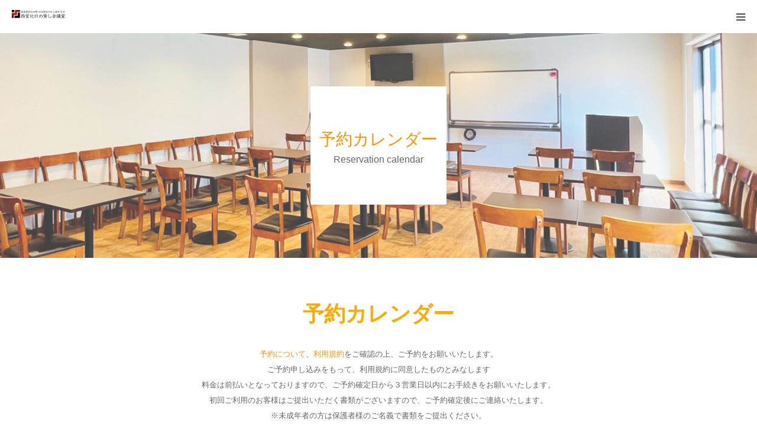

--- FILE ---
content_type: text/html; charset=UTF-8
request_url: https://kashikaigishitsu.biz/yoyaku_calendar/
body_size: 13300
content:
<!DOCTYPE html>
<html class="pc" lang="ja">
<head>
<meta charset="UTF-8">
<!--[if IE]><meta http-equiv="X-UA-Compatible" content="IE=edge"><![endif]-->
<meta name="viewport" content="width=device-width">
<meta name="format-detection" content="telephone=no">
<title>予約カレンダー | 西宮北口駅徒歩4分の格安貸し会議室 | 1523円〜 / 1時間　</title>
<meta name="description" content=" プロジェクターなど備品も無料。駐車場あり。セミナーだけでなく、商談や打ち合わせ利用にも最適な西宮市の最安貸し会議室。軽飲食物の持ち込み可能。早朝・深夜利用ができる多目的レンタルスペース。荷物受け取り代行も可能な住所貸しOKのバーチャルオフィスとしても幅広い目的に対応します。">
<link rel="pingback" href="https://kashikaigishitsu.biz/xmlrpc.php">
<link rel="shortcut icon" href="https://kashikaigishitsu.biz/wp-content/uploads/fab.png">
<meta name='robots' content='max-image-preview:large' />
	<style>img:is([sizes="auto" i], [sizes^="auto," i]) { contain-intrinsic-size: 3000px 1500px }</style>
	<link rel='dns-prefetch' href='//use.fontawesome.com' />
<link rel="alternate" type="application/rss+xml" title="西宮北口駅徒歩4分の格安貸し会議室 | 1523円〜 / 1時間　 &raquo; フィード" href="https://kashikaigishitsu.biz/feed/" />
<link rel="alternate" type="application/rss+xml" title="西宮北口駅徒歩4分の格安貸し会議室 | 1523円〜 / 1時間　 &raquo; コメントフィード" href="https://kashikaigishitsu.biz/comments/feed/" />
<script type="text/javascript">
/* <![CDATA[ */
window._wpemojiSettings = {"baseUrl":"https:\/\/s.w.org\/images\/core\/emoji\/15.0.3\/72x72\/","ext":".png","svgUrl":"https:\/\/s.w.org\/images\/core\/emoji\/15.0.3\/svg\/","svgExt":".svg","source":{"concatemoji":"https:\/\/kashikaigishitsu.biz\/wp-includes\/js\/wp-emoji-release.min.js?ver=6.7.4"}};
/*! This file is auto-generated */
!function(i,n){var o,s,e;function c(e){try{var t={supportTests:e,timestamp:(new Date).valueOf()};sessionStorage.setItem(o,JSON.stringify(t))}catch(e){}}function p(e,t,n){e.clearRect(0,0,e.canvas.width,e.canvas.height),e.fillText(t,0,0);var t=new Uint32Array(e.getImageData(0,0,e.canvas.width,e.canvas.height).data),r=(e.clearRect(0,0,e.canvas.width,e.canvas.height),e.fillText(n,0,0),new Uint32Array(e.getImageData(0,0,e.canvas.width,e.canvas.height).data));return t.every(function(e,t){return e===r[t]})}function u(e,t,n){switch(t){case"flag":return n(e,"\ud83c\udff3\ufe0f\u200d\u26a7\ufe0f","\ud83c\udff3\ufe0f\u200b\u26a7\ufe0f")?!1:!n(e,"\ud83c\uddfa\ud83c\uddf3","\ud83c\uddfa\u200b\ud83c\uddf3")&&!n(e,"\ud83c\udff4\udb40\udc67\udb40\udc62\udb40\udc65\udb40\udc6e\udb40\udc67\udb40\udc7f","\ud83c\udff4\u200b\udb40\udc67\u200b\udb40\udc62\u200b\udb40\udc65\u200b\udb40\udc6e\u200b\udb40\udc67\u200b\udb40\udc7f");case"emoji":return!n(e,"\ud83d\udc26\u200d\u2b1b","\ud83d\udc26\u200b\u2b1b")}return!1}function f(e,t,n){var r="undefined"!=typeof WorkerGlobalScope&&self instanceof WorkerGlobalScope?new OffscreenCanvas(300,150):i.createElement("canvas"),a=r.getContext("2d",{willReadFrequently:!0}),o=(a.textBaseline="top",a.font="600 32px Arial",{});return e.forEach(function(e){o[e]=t(a,e,n)}),o}function t(e){var t=i.createElement("script");t.src=e,t.defer=!0,i.head.appendChild(t)}"undefined"!=typeof Promise&&(o="wpEmojiSettingsSupports",s=["flag","emoji"],n.supports={everything:!0,everythingExceptFlag:!0},e=new Promise(function(e){i.addEventListener("DOMContentLoaded",e,{once:!0})}),new Promise(function(t){var n=function(){try{var e=JSON.parse(sessionStorage.getItem(o));if("object"==typeof e&&"number"==typeof e.timestamp&&(new Date).valueOf()<e.timestamp+604800&&"object"==typeof e.supportTests)return e.supportTests}catch(e){}return null}();if(!n){if("undefined"!=typeof Worker&&"undefined"!=typeof OffscreenCanvas&&"undefined"!=typeof URL&&URL.createObjectURL&&"undefined"!=typeof Blob)try{var e="postMessage("+f.toString()+"("+[JSON.stringify(s),u.toString(),p.toString()].join(",")+"));",r=new Blob([e],{type:"text/javascript"}),a=new Worker(URL.createObjectURL(r),{name:"wpTestEmojiSupports"});return void(a.onmessage=function(e){c(n=e.data),a.terminate(),t(n)})}catch(e){}c(n=f(s,u,p))}t(n)}).then(function(e){for(var t in e)n.supports[t]=e[t],n.supports.everything=n.supports.everything&&n.supports[t],"flag"!==t&&(n.supports.everythingExceptFlag=n.supports.everythingExceptFlag&&n.supports[t]);n.supports.everythingExceptFlag=n.supports.everythingExceptFlag&&!n.supports.flag,n.DOMReady=!1,n.readyCallback=function(){n.DOMReady=!0}}).then(function(){return e}).then(function(){var e;n.supports.everything||(n.readyCallback(),(e=n.source||{}).concatemoji?t(e.concatemoji):e.wpemoji&&e.twemoji&&(t(e.twemoji),t(e.wpemoji)))}))}((window,document),window._wpemojiSettings);
/* ]]> */
</script>
<link rel='stylesheet' id='style-css' href='https://kashikaigishitsu.biz/wp-content/themes/birth_tcd057/style.css?ver=1.14' type='text/css' media='all' />
<style id='wp-emoji-styles-inline-css' type='text/css'>

	img.wp-smiley, img.emoji {
		display: inline !important;
		border: none !important;
		box-shadow: none !important;
		height: 1em !important;
		width: 1em !important;
		margin: 0 0.07em !important;
		vertical-align: -0.1em !important;
		background: none !important;
		padding: 0 !important;
	}
</style>
<link rel='stylesheet' id='wp-block-library-css' href='https://kashikaigishitsu.biz/wp-includes/css/dist/block-library/style.min.css?ver=6.7.4' type='text/css' media='all' />
<style id='classic-theme-styles-inline-css' type='text/css'>
/*! This file is auto-generated */
.wp-block-button__link{color:#fff;background-color:#32373c;border-radius:9999px;box-shadow:none;text-decoration:none;padding:calc(.667em + 2px) calc(1.333em + 2px);font-size:1.125em}.wp-block-file__button{background:#32373c;color:#fff;text-decoration:none}
</style>
<style id='global-styles-inline-css' type='text/css'>
:root{--wp--preset--aspect-ratio--square: 1;--wp--preset--aspect-ratio--4-3: 4/3;--wp--preset--aspect-ratio--3-4: 3/4;--wp--preset--aspect-ratio--3-2: 3/2;--wp--preset--aspect-ratio--2-3: 2/3;--wp--preset--aspect-ratio--16-9: 16/9;--wp--preset--aspect-ratio--9-16: 9/16;--wp--preset--color--black: #000000;--wp--preset--color--cyan-bluish-gray: #abb8c3;--wp--preset--color--white: #ffffff;--wp--preset--color--pale-pink: #f78da7;--wp--preset--color--vivid-red: #cf2e2e;--wp--preset--color--luminous-vivid-orange: #ff6900;--wp--preset--color--luminous-vivid-amber: #fcb900;--wp--preset--color--light-green-cyan: #7bdcb5;--wp--preset--color--vivid-green-cyan: #00d084;--wp--preset--color--pale-cyan-blue: #8ed1fc;--wp--preset--color--vivid-cyan-blue: #0693e3;--wp--preset--color--vivid-purple: #9b51e0;--wp--preset--gradient--vivid-cyan-blue-to-vivid-purple: linear-gradient(135deg,rgba(6,147,227,1) 0%,rgb(155,81,224) 100%);--wp--preset--gradient--light-green-cyan-to-vivid-green-cyan: linear-gradient(135deg,rgb(122,220,180) 0%,rgb(0,208,130) 100%);--wp--preset--gradient--luminous-vivid-amber-to-luminous-vivid-orange: linear-gradient(135deg,rgba(252,185,0,1) 0%,rgba(255,105,0,1) 100%);--wp--preset--gradient--luminous-vivid-orange-to-vivid-red: linear-gradient(135deg,rgba(255,105,0,1) 0%,rgb(207,46,46) 100%);--wp--preset--gradient--very-light-gray-to-cyan-bluish-gray: linear-gradient(135deg,rgb(238,238,238) 0%,rgb(169,184,195) 100%);--wp--preset--gradient--cool-to-warm-spectrum: linear-gradient(135deg,rgb(74,234,220) 0%,rgb(151,120,209) 20%,rgb(207,42,186) 40%,rgb(238,44,130) 60%,rgb(251,105,98) 80%,rgb(254,248,76) 100%);--wp--preset--gradient--blush-light-purple: linear-gradient(135deg,rgb(255,206,236) 0%,rgb(152,150,240) 100%);--wp--preset--gradient--blush-bordeaux: linear-gradient(135deg,rgb(254,205,165) 0%,rgb(254,45,45) 50%,rgb(107,0,62) 100%);--wp--preset--gradient--luminous-dusk: linear-gradient(135deg,rgb(255,203,112) 0%,rgb(199,81,192) 50%,rgb(65,88,208) 100%);--wp--preset--gradient--pale-ocean: linear-gradient(135deg,rgb(255,245,203) 0%,rgb(182,227,212) 50%,rgb(51,167,181) 100%);--wp--preset--gradient--electric-grass: linear-gradient(135deg,rgb(202,248,128) 0%,rgb(113,206,126) 100%);--wp--preset--gradient--midnight: linear-gradient(135deg,rgb(2,3,129) 0%,rgb(40,116,252) 100%);--wp--preset--font-size--small: 13px;--wp--preset--font-size--medium: 20px;--wp--preset--font-size--large: 36px;--wp--preset--font-size--x-large: 42px;--wp--preset--spacing--20: 0.44rem;--wp--preset--spacing--30: 0.67rem;--wp--preset--spacing--40: 1rem;--wp--preset--spacing--50: 1.5rem;--wp--preset--spacing--60: 2.25rem;--wp--preset--spacing--70: 3.38rem;--wp--preset--spacing--80: 5.06rem;--wp--preset--shadow--natural: 6px 6px 9px rgba(0, 0, 0, 0.2);--wp--preset--shadow--deep: 12px 12px 50px rgba(0, 0, 0, 0.4);--wp--preset--shadow--sharp: 6px 6px 0px rgba(0, 0, 0, 0.2);--wp--preset--shadow--outlined: 6px 6px 0px -3px rgba(255, 255, 255, 1), 6px 6px rgba(0, 0, 0, 1);--wp--preset--shadow--crisp: 6px 6px 0px rgba(0, 0, 0, 1);}:where(.is-layout-flex){gap: 0.5em;}:where(.is-layout-grid){gap: 0.5em;}body .is-layout-flex{display: flex;}.is-layout-flex{flex-wrap: wrap;align-items: center;}.is-layout-flex > :is(*, div){margin: 0;}body .is-layout-grid{display: grid;}.is-layout-grid > :is(*, div){margin: 0;}:where(.wp-block-columns.is-layout-flex){gap: 2em;}:where(.wp-block-columns.is-layout-grid){gap: 2em;}:where(.wp-block-post-template.is-layout-flex){gap: 1.25em;}:where(.wp-block-post-template.is-layout-grid){gap: 1.25em;}.has-black-color{color: var(--wp--preset--color--black) !important;}.has-cyan-bluish-gray-color{color: var(--wp--preset--color--cyan-bluish-gray) !important;}.has-white-color{color: var(--wp--preset--color--white) !important;}.has-pale-pink-color{color: var(--wp--preset--color--pale-pink) !important;}.has-vivid-red-color{color: var(--wp--preset--color--vivid-red) !important;}.has-luminous-vivid-orange-color{color: var(--wp--preset--color--luminous-vivid-orange) !important;}.has-luminous-vivid-amber-color{color: var(--wp--preset--color--luminous-vivid-amber) !important;}.has-light-green-cyan-color{color: var(--wp--preset--color--light-green-cyan) !important;}.has-vivid-green-cyan-color{color: var(--wp--preset--color--vivid-green-cyan) !important;}.has-pale-cyan-blue-color{color: var(--wp--preset--color--pale-cyan-blue) !important;}.has-vivid-cyan-blue-color{color: var(--wp--preset--color--vivid-cyan-blue) !important;}.has-vivid-purple-color{color: var(--wp--preset--color--vivid-purple) !important;}.has-black-background-color{background-color: var(--wp--preset--color--black) !important;}.has-cyan-bluish-gray-background-color{background-color: var(--wp--preset--color--cyan-bluish-gray) !important;}.has-white-background-color{background-color: var(--wp--preset--color--white) !important;}.has-pale-pink-background-color{background-color: var(--wp--preset--color--pale-pink) !important;}.has-vivid-red-background-color{background-color: var(--wp--preset--color--vivid-red) !important;}.has-luminous-vivid-orange-background-color{background-color: var(--wp--preset--color--luminous-vivid-orange) !important;}.has-luminous-vivid-amber-background-color{background-color: var(--wp--preset--color--luminous-vivid-amber) !important;}.has-light-green-cyan-background-color{background-color: var(--wp--preset--color--light-green-cyan) !important;}.has-vivid-green-cyan-background-color{background-color: var(--wp--preset--color--vivid-green-cyan) !important;}.has-pale-cyan-blue-background-color{background-color: var(--wp--preset--color--pale-cyan-blue) !important;}.has-vivid-cyan-blue-background-color{background-color: var(--wp--preset--color--vivid-cyan-blue) !important;}.has-vivid-purple-background-color{background-color: var(--wp--preset--color--vivid-purple) !important;}.has-black-border-color{border-color: var(--wp--preset--color--black) !important;}.has-cyan-bluish-gray-border-color{border-color: var(--wp--preset--color--cyan-bluish-gray) !important;}.has-white-border-color{border-color: var(--wp--preset--color--white) !important;}.has-pale-pink-border-color{border-color: var(--wp--preset--color--pale-pink) !important;}.has-vivid-red-border-color{border-color: var(--wp--preset--color--vivid-red) !important;}.has-luminous-vivid-orange-border-color{border-color: var(--wp--preset--color--luminous-vivid-orange) !important;}.has-luminous-vivid-amber-border-color{border-color: var(--wp--preset--color--luminous-vivid-amber) !important;}.has-light-green-cyan-border-color{border-color: var(--wp--preset--color--light-green-cyan) !important;}.has-vivid-green-cyan-border-color{border-color: var(--wp--preset--color--vivid-green-cyan) !important;}.has-pale-cyan-blue-border-color{border-color: var(--wp--preset--color--pale-cyan-blue) !important;}.has-vivid-cyan-blue-border-color{border-color: var(--wp--preset--color--vivid-cyan-blue) !important;}.has-vivid-purple-border-color{border-color: var(--wp--preset--color--vivid-purple) !important;}.has-vivid-cyan-blue-to-vivid-purple-gradient-background{background: var(--wp--preset--gradient--vivid-cyan-blue-to-vivid-purple) !important;}.has-light-green-cyan-to-vivid-green-cyan-gradient-background{background: var(--wp--preset--gradient--light-green-cyan-to-vivid-green-cyan) !important;}.has-luminous-vivid-amber-to-luminous-vivid-orange-gradient-background{background: var(--wp--preset--gradient--luminous-vivid-amber-to-luminous-vivid-orange) !important;}.has-luminous-vivid-orange-to-vivid-red-gradient-background{background: var(--wp--preset--gradient--luminous-vivid-orange-to-vivid-red) !important;}.has-very-light-gray-to-cyan-bluish-gray-gradient-background{background: var(--wp--preset--gradient--very-light-gray-to-cyan-bluish-gray) !important;}.has-cool-to-warm-spectrum-gradient-background{background: var(--wp--preset--gradient--cool-to-warm-spectrum) !important;}.has-blush-light-purple-gradient-background{background: var(--wp--preset--gradient--blush-light-purple) !important;}.has-blush-bordeaux-gradient-background{background: var(--wp--preset--gradient--blush-bordeaux) !important;}.has-luminous-dusk-gradient-background{background: var(--wp--preset--gradient--luminous-dusk) !important;}.has-pale-ocean-gradient-background{background: var(--wp--preset--gradient--pale-ocean) !important;}.has-electric-grass-gradient-background{background: var(--wp--preset--gradient--electric-grass) !important;}.has-midnight-gradient-background{background: var(--wp--preset--gradient--midnight) !important;}.has-small-font-size{font-size: var(--wp--preset--font-size--small) !important;}.has-medium-font-size{font-size: var(--wp--preset--font-size--medium) !important;}.has-large-font-size{font-size: var(--wp--preset--font-size--large) !important;}.has-x-large-font-size{font-size: var(--wp--preset--font-size--x-large) !important;}
:where(.wp-block-post-template.is-layout-flex){gap: 1.25em;}:where(.wp-block-post-template.is-layout-grid){gap: 1.25em;}
:where(.wp-block-columns.is-layout-flex){gap: 2em;}:where(.wp-block-columns.is-layout-grid){gap: 2em;}
:root :where(.wp-block-pullquote){font-size: 1.5em;line-height: 1.6;}
</style>
<link rel='stylesheet' id='contact-form-7-css' href='https://kashikaigishitsu.biz/wp-content/plugins/contact-form-7/includes/css/styles.css?ver=6.0.3' type='text/css' media='all' />
<link rel='stylesheet' id='wpvrfontawesome-css' href='https://use.fontawesome.com/releases/v6.5.1/css/all.css?ver=8.5.15' type='text/css' media='all' />
<link rel='stylesheet' id='panellium-css-css' href='https://kashikaigishitsu.biz/wp-content/plugins/wpvr/public/lib/pannellum/src/css/pannellum.css?ver=1' type='text/css' media='all' />
<link rel='stylesheet' id='videojs-css-css' href='https://kashikaigishitsu.biz/wp-content/plugins/wpvr/public/lib/pannellum/src/css/video-js.css?ver=1' type='text/css' media='all' />
<link rel='stylesheet' id='videojs-vr-css-css' href='https://kashikaigishitsu.biz/wp-content/plugins/wpvr/public/lib/videojs-vr/videojs-vr.css?ver=1' type='text/css' media='all' />
<link rel='stylesheet' id='owl-css-css' href='https://kashikaigishitsu.biz/wp-content/plugins/wpvr/public/css/owl.carousel.css?ver=8.5.15' type='text/css' media='all' />
<link rel='stylesheet' id='wpvr-css' href='https://kashikaigishitsu.biz/wp-content/plugins/wpvr/public/css/wpvr-public.css?ver=8.5.15' type='text/css' media='all' />
<link rel='stylesheet' id='mts_simple_booking_front-css' href='https://kashikaigishitsu.biz/wp-content/plugins/mts-simple-booking/css/mtssb-front.css?ver=6.7.4' type='text/css' media='all' />
<script type="text/javascript" src="https://kashikaigishitsu.biz/wp-includes/js/jquery/jquery.min.js?ver=3.7.1" id="jquery-core-js"></script>
<script type="text/javascript" src="https://kashikaigishitsu.biz/wp-includes/js/jquery/jquery-migrate.min.js?ver=3.4.1" id="jquery-migrate-js"></script>
<script type="text/javascript" src="https://kashikaigishitsu.biz/wp-content/plugins/wpvr/public/lib/pannellum/src/js/pannellum.js?ver=1" id="panellium-js-js"></script>
<script type="text/javascript" src="https://kashikaigishitsu.biz/wp-content/plugins/wpvr/public/lib/pannellum/src/js/libpannellum.js?ver=1" id="panelliumlib-js-js"></script>
<script type="text/javascript" src="https://kashikaigishitsu.biz/wp-content/plugins/wpvr/public/js/video.js?ver=1" id="videojs-js-js"></script>
<script type="text/javascript" src="https://kashikaigishitsu.biz/wp-content/plugins/wpvr/public/lib/videojs-vr/videojs-vr.js?ver=1" id="videojsvr-js-js"></script>
<script type="text/javascript" src="https://kashikaigishitsu.biz/wp-content/plugins/wpvr/public/lib/pannellum/src/js/videojs-pannellum-plugin.js?ver=1" id="panelliumvid-js-js"></script>
<script type="text/javascript" src="https://kashikaigishitsu.biz/wp-content/plugins/wpvr/public/js/owl.carousel.js?ver=6.7.4" id="owl-js-js"></script>
<script type="text/javascript" src="https://kashikaigishitsu.biz/wp-content/plugins/wpvr/public/js/jquery.cookie.js?ver=1" id="jquery_cookie-js"></script>
<link rel="https://api.w.org/" href="https://kashikaigishitsu.biz/wp-json/" /><link rel="alternate" title="JSON" type="application/json" href="https://kashikaigishitsu.biz/wp-json/wp/v2/pages/111" /><link rel="canonical" href="https://kashikaigishitsu.biz/yoyaku_calendar/" />
<link rel='shortlink' href='https://kashikaigishitsu.biz/?p=111' />
<link rel="alternate" title="oEmbed (JSON)" type="application/json+oembed" href="https://kashikaigishitsu.biz/wp-json/oembed/1.0/embed?url=https%3A%2F%2Fkashikaigishitsu.biz%2Fyoyaku_calendar%2F" />
<link rel="alternate" title="oEmbed (XML)" type="text/xml+oembed" href="https://kashikaigishitsu.biz/wp-json/oembed/1.0/embed?url=https%3A%2F%2Fkashikaigishitsu.biz%2Fyoyaku_calendar%2F&#038;format=xml" />

<link rel="stylesheet" href="https://kashikaigishitsu.biz/wp-content/themes/birth_tcd057/css/design-plus.css?ver=1.14">
<link rel="stylesheet" href="https://kashikaigishitsu.biz/wp-content/themes/birth_tcd057/css/sns-botton.css?ver=1.14">
<link rel="stylesheet" media="screen and (max-width:1280px)" href="https://kashikaigishitsu.biz/wp-content/themes/birth_tcd057/css/responsive.css?ver=1.14">
<link rel="stylesheet" media="screen and (max-width:1280px)" href="https://kashikaigishitsu.biz/wp-content/themes/birth_tcd057/css/footer-bar.css?ver=1.14">

<script src="https://kashikaigishitsu.biz/wp-content/themes/birth_tcd057/js/jquery.easing.1.4.js?ver=1.14"></script>
<script src="https://kashikaigishitsu.biz/wp-content/themes/birth_tcd057/js/jscript.js?ver=1.14"></script>
<script src="https://kashikaigishitsu.biz/wp-content/themes/birth_tcd057/js/comment.js?ver=1.14"></script>


<style type="text/css">

body, input, textarea { font-family: Arial, "Hiragino Kaku Gothic ProN", "ヒラギノ角ゴ ProN W3", "メイリオ", Meiryo, sans-serif; }

.rich_font, .p-vertical { font-family: "Times New Roman" , "游明朝" , "Yu Mincho" , "游明朝体" , "YuMincho" , "ヒラギノ明朝 Pro W3" , "Hiragino Mincho Pro" , "HiraMinProN-W3" , "HGS明朝E" , "ＭＳ Ｐ明朝" , "MS PMincho" , serif; font-weight:500; }

#footer_tel .number { font-family: "Times New Roman" , "游明朝" , "Yu Mincho" , "游明朝体" , "YuMincho" , "ヒラギノ明朝 Pro W3" , "Hiragino Mincho Pro" , "HiraMinProN-W3" , "HGS明朝E" , "ＭＳ Ｐ明朝" , "MS PMincho" , serif; font-weight:500; }


#header_image_for_404 .headline { font-family: "Times New Roman" , "游明朝" , "Yu Mincho" , "游明朝体" , "YuMincho" , "ヒラギノ明朝 Pro W3" , "Hiragino Mincho Pro" , "HiraMinProN-W3" , "HGS明朝E" , "ＭＳ Ｐ明朝" , "MS PMincho" , serif; font-weight:500; }




#post_title { font-size:32px; color:#000000; }
.post_content { font-size:14px; color:#666666; }
.single-news #post_title { font-size:32px; color:#000000; }
.single-news .post_content { font-size:14px; color:#666666; }

.mobile #post_title { font-size:18px; }
.mobile .post_content { font-size:13px; }
.mobile .single-news #post_title { font-size:18px; }
.mobile .single-news .post_content { font-size:13px; }

body.page .post_content { font-size:14px; color:#666666; }
#page_title { font-size:28px; color:#000000; }
#page_title span { font-size:16px; color:#666666; }

.mobile body.page .post_content { font-size:13px; }
.mobile #page_title { font-size:18px; }
.mobile #page_title span { font-size:14px; }

.c-pw__btn { background: #ffb24d; }
.post_content a, .post_content a:hover, .custom-html-widget a, .custom-html-widget a:hover { color: #ff9200; }






.page #page_header .title { font-size:28px; }
.page #page_header .sub_title { font-size:16px; }
@media screen and (max-width:700px) {
  .page #page_header .title { font-size:18px; }
  .page #page_header .sub_title { font-size:14px; }
}

#related_post .image img, .styled_post_list1 .image img, .styled_post_list2 .image img, .widget_tab_post_list .image img, #blog_list .image img, #news_archive_list .image img,
  #index_blog_list .image img, #index_3box .image img, #index_news_list .image img, #archive_news_list .image img, #footer_content .image img
{
  width:100%; height:auto;
  -webkit-transition: transform  0.75s ease; -moz-transition: transform  0.75s ease; transition: transform  0.75s ease;
}
#related_post .image:hover img, .styled_post_list1 .image:hover img, .styled_post_list2 .image:hover img, .widget_tab_post_list .image:hover img, #blog_list .image:hover img, #news_archive_list .image:hover img,
  #index_blog_list .image:hover img, #index_3box .image:hover img, #index_news_list .image:hover img, #archive_news_list .image:hover img, #footer_content .image:hover img
{
  -webkit-transform: scale(1.2);
  -moz-transform: scale(1.2);
  -ms-transform: scale(1.2);
  -o-transform: scale(1.2);
  transform: scale(1.2);
}


#course_list #course3 .headline { background-color:#84c35a; }
#course_list #course3 .title { color:#84c35a; }
#course_list #course6 .headline { background-color:#1f8bc1; }
#course_list #course6 .title { color:#1f8bc1; }
#course_list #course7 .headline { background-color:#f5a2a8; }
#course_list #course7 .title { color:#f5a2a8; }
#course_list #course9 .headline { background-color:#fd5547; }
#course_list #course9 .title { color:#fd5547; }

body, a, #index_course_list a:hover, #previous_next_post a:hover, #course_list li a:hover
  { color: #666666; }

#page_header .headline, .side_widget .styled_post_list1 .title:hover, .page_post_list .meta a:hover, .page_post_list .headline,
  .slider_main .caption .title a:hover, #comment_header ul li a:hover, #header_text .logo a:hover, #bread_crumb li.home a:hover:before, #post_title_area .meta li a:hover
    { color: #ffb24d; }

.pc #global_menu ul ul a, .design_button a, #index_3box .title a, .next_page_link a:hover, #archive_post_list_tab ol li:hover, .collapse_category_list li a:hover .count, .slick-arrow:hover, .pb_spec_table_button a:hover,
  #wp-calendar td a:hover, #wp-calendar #prev a:hover, #wp-calendar #next a:hover, #related_post .headline, .side_headline, #single_news_list .headline, .mobile #global_menu li a:hover, #mobile_menu .close_button:hover,
    #post_pagination p, .page_navi span.current, .tcd_user_profile_widget .button a:hover, #return_top_mobile a:hover, #p_readmore .button, #bread_crumb
      { background-color: #ffb24d !important; }

#archive_post_list_tab ol li:hover, #comment_header ul li a:hover, #comment_header ul li.comment_switch_active a, #comment_header #comment_closed p, #post_pagination p, .page_navi span.current
  { border-color: #ffb24d; }

.collapse_category_list li a:before
  { border-color: transparent transparent transparent #ffb24d; }

.slider_nav .swiper-slide-active, .slider_nav .swiper-slide:hover
  { box-shadow:inset 0 0 0 5px #ffb24d; }

a:hover, .pc #global_menu a:hover, .pc #global_menu > ul > li.active > a, .pc #global_menu > ul > li.current-menu-item > a, #bread_crumb li.home a:hover:after, #bread_crumb li a:hover, #post_meta_top a:hover, #index_blog_list li.category a:hover, #footer_tel .number,
  #single_news_list .link:hover, #single_news_list .link:hover:before, #archive_faq_list .question:hover, #archive_faq_list .question.active, #archive_faq_list .question:hover:before, #archive_faq_list .question.active:before, #archive_header_no_image .title
    { color: #ff9200; }


.pc #global_menu ul ul a:hover, .design_button a:hover, #index_3box .title a:hover, #return_top a:hover, #post_pagination a:hover, .page_navi a:hover, #slide_menu a span.count, .tcdw_custom_drop_menu a:hover, #p_readmore .button:hover, #previous_next_page a:hover, #mobile_menu,
  #course_next_prev_link a:hover, .tcd_category_list li a:hover .count, #submit_comment:hover, #comment_header ul li a:hover, .widget_tab_post_list_button a:hover, #searchform .submit_button:hover, .mobile #menu_button:hover,.widget_tag_cloud .tagcloud a:hover
    { background-color: #ff9200 !important; }

#post_pagination a:hover, .page_navi a:hover, .tcdw_custom_drop_menu a:hover, #comment_textarea textarea:focus, #guest_info input:focus, .widget_tab_post_list_button a:hover
  { border-color: #ff9200 !important; }

.post_content a { color: #ff9200; }

.color_font { color: #ffaa00; }


#copyright { background-color: #ff9200; color: #FFFFFF; }

#schedule_table thead { background:#fafafa; }
#schedule_table .color { background:#eff5f6; }
#archive_faq_list .answer { background:#f6f9f9; }

#page_header .square_headline { background: #ffffff; }
#page_header .square_headline .title { color: #ff9200; }
#page_header .square_headline .sub_title { color: #666666; }

#comment_header ul li.comment_switch_active a, #comment_header #comment_closed p { background-color: #ffb24d !important; }
#comment_header ul li.comment_switch_active a:after, #comment_header #comment_closed p:after { border-color:#ffb24d transparent transparent transparent; }

.no_header_content { background:rgba(255,178,77,0.8); }



/* フォーム画面のスマホ表示 */
@media (max-width: 480px) {

    #booking_client-fieldset table th,
    #booking-reservation-fieldset table th,
    #booking-option-fieldset table th,
    #booking-message-fieldset table th,
    #booking-confirm-fieldset table th {
        display: block;
        float: none;
        width: 93%;
        text-align: center;
        overflow: auto;
    }

    #booking_client-fieldset table td,
    #booking-reservation-fieldset table td,
    #booking-option-fieldset table td,
    #booking-message-fieldset table td,
    #booking-confirm-fieldset table td {
        display: block;
        float: none;
        text-align: center;
        overflow: auto;
        text-align: left;
        width: 90%;
        padding: 2px 5px;
        border: solid 1px #ccc;
    }
    #booking-option-fieldset table td label { display: block; margin: 1px; width: 100%; }
    .monthly-calendar table { width: 100%; }
    .post_content td, .post_content th { padding: 10px 0; }
}

/* お客様事例のページ表示 */
#single_course #curse_main_content { padding: 0px 60px 80px; }

/* 共同セミナーを募集している専門家の表示サイズ */
#index_blog_list { height: 382px; }
#index_blog_list .item,
#blog_list .item { height: 380px; }
@media (max-width: 480px) { 
  #index_blog_list { height: 282px; }
  #index_blog_list .item { height: 280px; }
  #blog_list .item { height: auto; }
}

/*トップページ　フリースペース１の余白*/
#index_free_space1{padding-top:50px;}
#index_free_space1 p{margin-bottom:0;}

/*-------------------------
 * スマホ・PCの限定表示について
-------------------------*/
/*画像をPCのみで表示させる場合(=スマホでは非表示にする場合)のCSS*/	
@media screen and (max-width: 767px) {
 p.pc_only { display:none;} 
}
/*画像をスマホのみで表示させる場合(=PCでは非表示にする場合)のCSS*/			
@media screen and (min-width: 767px) {
 p.sp_only { display:none; } 
}

/*ポップアップ*/
.osirase_box{color:#222;padding:20px 0px 40px;}
.osirase_box p{margin-bottom:20px;text-align:center;}
.osirase_box .osirase_tit{font-size:40px;font-weight:bold;margin-bottom:0px;}
.osirase_box .osirase_waku{border:#F00 1px solid;color:#F00;width:60%;margin:auto;line-height:2;font-weight:bold;}
.osirase_box .osirase_aka{font-size:26px;font-weight:bold;color:#F00;}
</style>


<style type="text/css">/* 予約の流れの見出し */
h5.midashi {
    border-bottom: solid 2px #ffaa00;
    color: #ffaa00;
    font-size: 18px;
    padding-left: 0.5em;
}

/* 予約カレンダーのデフォルトタイトル削除 */
h3.calendar-title {
    display: none;
}</style><link rel="stylesheet" href="https://kashikaigishitsu.biz/wp-content/themes/birth_tcd057/pagebuilder/assets/css/pagebuilder.css?ver=1.6.3">
<style type="text/css">
.tcd-pb-row.row1 { margin-bottom:30px; background-color:#ffffff; }
.tcd-pb-row.row1 .tcd-pb-col.col1 { width:100%; }
.tcd-pb-row.row1 .tcd-pb-col.col1 .tcd-pb-widget.widget1 { margin-bottom:30px; padding:30px 0px 0px 0px; }
.tcd-pb-row.row1 .tcd-pb-col.col1 .tcd-pb-widget.widget2 { margin-bottom:30px; }
.tcd-pb-row.row1 .tcd-pb-col.col1 .tcd-pb-widget.widget3 { margin-bottom:30px; }
.tcd-pb-row.row1 .tcd-pb-col.col1 .tcd-pb-widget.widget4 { margin-bottom:30px; }
@media only screen and (max-width:767px) {
  .tcd-pb-row.row1 { margin-bottom:30px; }
  .tcd-pb-row.row1 .tcd-pb-col.col1 .tcd-pb-widget.widget1 { margin-bottom:30px; padding:10px 0px 0px 0px; }
  .tcd-pb-row.row1 .tcd-pb-col.col1 .tcd-pb-widget.widget2 { margin-bottom:30px; }
  .tcd-pb-row.row1 .tcd-pb-col.col1 .tcd-pb-widget.widget3 { margin-bottom:30px; }
  .tcd-pb-row.row1 .tcd-pb-col.col1 .tcd-pb-widget.widget4 { margin-bottom:30px; }
}
.tcd-pb-row.row1 .tcd-pb-col.col1 .tcd-pb-widget.widget1 .pb_catchcopy { color: #ffaa00; font-size: 36px; text-align: center;  }
@media only screen and (max-width: 767px) {
  .tcd-pb-row.row1 .tcd-pb-col.col1 .tcd-pb-widget.widget1 .pb_catchcopy { font-size: 21px; text-align: center;  }
}
.tcd-pb-row.row1 .tcd-pb-col.col1 .tcd-pb-widget.widget3 .pb_headline { color: #333333; font-size: 20px; text-align: center;  }
@media only screen and (max-width: 767px) {
  .tcd-pb-row.row1 .tcd-pb-col.col1 .tcd-pb-widget.widget3 .pb_headline { font-size: 20px; text-align: center;  }
}
</style>

<!-- Google Tag Manager -->
<script>(function(w,d,s,l,i){w[l]=w[l]||[];w[l].push({'gtm.start':
new Date().getTime(),event:'gtm.js'});var f=d.getElementsByTagName(s)[0],
j=d.createElement(s),dl=l!='dataLayer'?'&l='+l:'';j.async=true;j.src=
'https://www.googletagmanager.com/gtm.js?id='+i+dl;f.parentNode.insertBefore(j,f);
})(window,document,'script','dataLayer','GTM-TQCTSSL');</script>
<!-- End Google Tag Manager -->
<!-- アイコンフォント -->
<link href="https://maxcdn.bootstrapcdn.com/font-awesome/4.7.0/css/font-awesome.min.css" rel="stylesheet">
<!-- End アイコンフォント -->
<!-- サムネ -->
<meta property="og:image" content="https://kashikaigishitsu.biz/wp-content/uploads/thumbnail-01.jpg">
</head>
<body id="body" class="page-template page-template-page-noside page-template-page-noside-php page page-id-111 wp-embed-responsive no_side_content">


<div id="container">

 <div id="header">
  <div id="header_inner">
   <div id="logo_image">
 <div class="logo">
  <a href="https://kashikaigishitsu.biz/" title="西宮北口駅徒歩4分の格安貸し会議室 | 1523円〜 / 1時間　">
      <img class="pc_logo_image" src="https://kashikaigishitsu.biz/wp-content/uploads/logo_shita2.png?1768629869" alt="西宮北口駅徒歩4分の格安貸し会議室 | 1523円〜 / 1時間　" title="西宮北口駅徒歩4分の格安貸し会議室 | 1523円〜 / 1時間　" width="300" height="120" />
         <img class="mobile_logo_image" src="https://kashikaigishitsu.biz/wp-content/uploads/logo_shita2.sm_.png?1768629869" alt="西宮北口駅徒歩4分の格安貸し会議室 | 1523円〜 / 1時間　" title="西宮北口駅徒歩4分の格安貸し会議室 | 1523円〜 / 1時間　" width="240" height="120" />
     </a>
 </div>
</div>
      <div id="header_button" class="button design_button">
    <a href="https://kashikaigishitsu.biz/yoyaku_calendar/">空室確認・予約（見学）</a>
   </div>
         <div id="global_menu">
    <ul id="menu-%e3%83%a1%e3%82%a4%e3%83%b3%e3%83%a1%e3%83%8b%e3%83%a5%e3%83%bc" class="menu"><li id="menu-item-34" class="menu-item menu-item-type-custom menu-item-object-custom menu-item-home menu-item-34"><a href="https://kashikaigishitsu.biz/">TOP</a></li>
<li id="menu-item-274" class="menu-item menu-item-type-post_type menu-item-object-page menu-item-has-children menu-item-274"><a href="https://kashikaigishitsu.biz/kaijyou/">備品・会場</a>
<ul class="sub-menu">
	<li id="menu-item-300" class="menu-item menu-item-type-custom menu-item-object-custom menu-item-300"><a href="https://kashikaigishitsu.biz/kaijyou#table_Setting">テーブルレイアウト例</a></li>
	<li id="menu-item-380" class="menu-item menu-item-type-custom menu-item-object-custom menu-item-380"><a href="https://kashikaigishitsu.biz/kaijyou#vr-tour">VRツアーで内覧体験</a></li>
	<li id="menu-item-1185" class="menu-item menu-item-type-custom menu-item-object-custom menu-item-1185"><a href="https://kashikaigishitsu.biz/kaijyou#equipment">備品一覧</a></li>
</ul>
</li>
<li id="menu-item-80" class="menu-item menu-item-type-custom menu-item-object-custom menu-item-has-children menu-item-80"><a href="https://kashikaigishitsu.biz/blog/use-image/">利用例</a>
<ul class="sub-menu">
	<li id="menu-item-129" class="menu-item menu-item-type-custom menu-item-object-custom menu-item-129"><a href="https://kashikaigishitsu.biz/blog/faq">よくある質問</a></li>
	<li id="menu-item-186" class="menu-item menu-item-type-custom menu-item-object-custom menu-item-186"><a href="https://kashikaigishitsu.biz/%E5%B0%82%E9%96%80%E5%AE%B6%E4%B8%80%E8%A6%A7%E3%83%9A%E3%83%BC%E3%82%B8/">共同セミナー募集</a></li>
	<li id="menu-item-187" class="menu-item menu-item-type-post_type menu-item-object-page menu-item-187"><a href="https://kashikaigishitsu.biz/expert-shinsei/">専門家登録フォーム</a></li>
</ul>
</li>
<li id="menu-item-288" class="menu-item menu-item-type-post_type menu-item-object-page menu-item-has-children menu-item-288"><a href="https://kashikaigishitsu.biz/price-2/">料金</a>
<ul class="sub-menu">
	<li id="menu-item-373" class="menu-item menu-item-type-post_type menu-item-object-page menu-item-373"><a href="https://kashikaigishitsu.biz/virtual_shiharai/">バーチャルオフィス会員　お支払いページ</a></li>
</ul>
</li>
<li id="menu-item-130" class="menu-item menu-item-type-post_type menu-item-object-page current-menu-ancestor current-menu-parent current_page_parent current_page_ancestor menu-item-has-children menu-item-130"><a href="https://kashikaigishitsu.biz/yoyaku/">予約の流れ</a>
<ul class="sub-menu">
	<li id="menu-item-197" class="menu-item menu-item-type-post_type menu-item-object-page current-menu-item page_item page-item-111 current_page_item menu-item-197"><a href="https://kashikaigishitsu.biz/yoyaku_calendar/" aria-current="page">予約カレンダー</a></li>
	<li id="menu-item-81" class="menu-item menu-item-type-post_type menu-item-object-page menu-item-81"><a href="https://kashikaigishitsu.biz/kiyaku/">利用規約</a></li>
</ul>
</li>
<li id="menu-item-362" class="menu-item menu-item-type-custom menu-item-object-custom menu-item-home menu-item-has-children menu-item-362"><a href="https://kashikaigishitsu.biz#index_gmap">アクセス</a>
<ul class="sub-menu">
	<li id="menu-item-485" class="menu-item menu-item-type-post_type menu-item-object-page menu-item-485"><a href="https://kashikaigishitsu.biz/vr-root/">アクセスデーターダウンロード</a></li>
	<li id="menu-item-2313" class="menu-item menu-item-type-post_type menu-item-object-page menu-item-2313"><a href="https://kashikaigishitsu.biz/contact-2/">お問い合わせ</a></li>
</ul>
</li>
</ul>   </div>
   <a href="#" id="menu_button"><span>menu</span></a>
     </div><!-- END #header_inner -->
 </div><!-- END #header -->

 
 <div id="main_contents" class="clearfix">
<div id="page_header" style="background:url(https://kashikaigishitsu.biz/wp-content/uploads/top_img1180_01_20240105_1.jpg) no-repeat center center; background-size:cover;">
 <div class="square_headline">
  <div class="square_headline_inner">
   <h1 class="title rich_font">予約カレンダー</h1>
      <p class="sub_title">Reservation calendar</p>
     </div>
 </div>
</div>

<div id="main_col" class="clearfix">

 
 <article id="article">

  <div class="post_content clearfix">
   <div id="tcd-pb-wrap">
 <div class="tcd-pb-row row1">
  <div class="tcd-pb-row-inner clearfix">
   <div class="tcd-pb-col col1">
    <div class="tcd-pb-widget widget1 pb-widget-catchcopy">
<h3 class="pb_catchcopy pb_font_family_type3">予約カレンダー</h3>    </div>
    <div class="tcd-pb-widget widget2 pb-widget-editor">
<p style="text-align: center;"><a href="https://kashikaigishitsu.biz/yoyaku/">予約について</a>、<a href="https://kashikaigishitsu.biz/kiyaku/">利用規約</a>をご確認の上、ご予約をお願いいたします。</br>ご予約申し込みをもって、利用規約に同意したものとみなします</br>料金は前払いとなっておりますので、ご予約確定日から３営業日以内にお手続きをお願いいたします。</br>初回ご利用のお客様はご提出いただく書類がございますので、ご予約確定後にご連絡いたします。</br>※未成年者の方は保護者様のご名義で書類をご提出ください。</p>
    </div>
    <div class="tcd-pb-widget widget3 pb-widget-headline">
<h2 class="pb_headline pb_font_family_type1">【受付対応時間】　平日　10：00～17：00</h2>    </div>
    <div class="tcd-pb-widget widget4 pb-widget-editor">
<p style="text-align: center;">※上記対応時間外にいただいたご予約・お問合せにつきましては、翌営業日以降に順次回答させていただきます。</p>
    <div class="monthly-calendar">
    
	<div class="s_table"><table>
<caption class="calendar-caption">2026年1月</caption>
        <thead>
        <tr class="header-row"><th class="week-title mon">月</th><th class="week-title tue">火</th><th class="week-title wed">水</th><th class="week-title thu">木</th><th class="week-title fri">金</th><th class="week-title sat">土</th><th class="week-title sun">日</th>        </tr>
        </thead>

<tr class="week-row">
<td class="day-box no-day"></td>
<td class="day-box no-day"></td>
<td class="day-box no-day"></td>
<td class="day-box thu disable holiday"><div class="day-number">1</div><div class="calendar-mark">－</div><div class="schedule-note">元日</div></td>
<td class="day-box fri disable holiday"><div class="day-number">2</div><div class="calendar-mark">－</div><div class="schedule-note">銀行休業日</div></td>
<td class="day-box sat disable holiday"><div class="day-number">3</div><div class="calendar-mark">－</div><div class="schedule-note">銀行休業日</div></td>
<td class="day-box sun disable"><div class="day-number">4</div><div class="calendar-mark">－</div><div class="schedule-note"></div></td>
</tr>
<tr class="week-row">
<td class="day-box mon disable"><div class="day-number">5</div><div class="calendar-mark">－</div><div class="schedule-note"></div></td>
<td class="day-box tue disable"><div class="day-number">6</div><div class="calendar-mark">－</div><div class="schedule-note"></div></td>
<td class="day-box wed disable"><div class="day-number">7</div><div class="calendar-mark">－</div><div class="schedule-note"></div></td>
<td class="day-box thu disable"><div class="day-number">8</div><div class="calendar-mark">－</div><div class="schedule-note"></div></td>
<td class="day-box fri disable"><div class="day-number">9</div><div class="calendar-mark">－</div><div class="schedule-note"></div></td>
<td class="day-box sat disable"><div class="day-number">10</div><div class="calendar-mark">－</div><div class="schedule-note"></div></td>
<td class="day-box sun disable"><div class="day-number">11</div><div class="calendar-mark">－</div><div class="schedule-note"></div></td>
</tr>
<tr class="week-row">
<td class="day-box mon disable holiday"><div class="day-number">12</div><div class="calendar-mark">－</div><div class="schedule-note">成人の日</div></td>
<td class="day-box tue disable"><div class="day-number">13</div><div class="calendar-mark">－</div><div class="schedule-note"></div></td>
<td class="day-box wed disable"><div class="day-number">14</div><div class="calendar-mark">－</div><div class="schedule-note"></div></td>
<td class="day-box thu disable"><div class="day-number">15</div><div class="calendar-mark">－</div><div class="schedule-note"></div></td>
<td class="day-box fri disable"><div class="day-number">16</div><div class="calendar-mark">－</div><div class="schedule-note"></div></td>
<td class="day-box sat disable today"><div class="day-number">17</div><div class="calendar-mark">－</div><div class="schedule-note"></div></td>
<td class="day-box sun disable"><div class="day-number">18</div><div class="calendar-mark">－</div><div class="schedule-note"></div></td>
</tr>
<tr class="week-row">
<td class="day-box mon disable"><div class="day-number">19</div><div class="calendar-mark">－</div><div class="schedule-note"></div></td>
<td class="day-box tue low"><div class="day-number">20</div><div class="calendar-mark"><a class="calendar-daylink" href="https://kashikaigishitsu.biz/yoyaku_calendar/?aid=108&amp;ymd=1768867200">△</a></div><div class="schedule-note"></div></td>
<td class="day-box wed low"><div class="day-number">21</div><div class="calendar-mark"><a class="calendar-daylink" href="https://kashikaigishitsu.biz/yoyaku_calendar/?aid=108&amp;ymd=1768953600">△</a></div><div class="schedule-note"></div></td>
<td class="day-box thu low"><div class="day-number">22</div><div class="calendar-mark"><a class="calendar-daylink" href="https://kashikaigishitsu.biz/yoyaku_calendar/?aid=108&amp;ymd=1769040000">△</a></div><div class="schedule-note"></div></td>
<td class="day-box fri low"><div class="day-number">23</div><div class="calendar-mark"><a class="calendar-daylink" href="https://kashikaigishitsu.biz/yoyaku_calendar/?aid=108&amp;ymd=1769126400">△</a></div><div class="schedule-note"></div></td>
<td class="day-box sat booked"><div class="day-number">24</div><div class="calendar-mark"><a class="calendar-daylink" href="https://kashikaigishitsu.biz/yoyaku_calendar/?aid=108&amp;ymd=1769212800">△</a></div><div class="schedule-note"></div></td>
<td class="day-box sun low"><div class="day-number">25</div><div class="calendar-mark"><a class="calendar-daylink" href="https://kashikaigishitsu.biz/yoyaku_calendar/?aid=108&amp;ymd=1769299200">△</a></div><div class="schedule-note"></div></td>
</tr>
<tr class="week-row">
<td class="day-box mon booked"><div class="day-number">26</div><div class="calendar-mark"><a class="calendar-daylink" href="https://kashikaigishitsu.biz/yoyaku_calendar/?aid=108&amp;ymd=1769385600">△</a></div><div class="schedule-note"></div></td>
<td class="day-box tue low"><div class="day-number">27</div><div class="calendar-mark"><a class="calendar-daylink" href="https://kashikaigishitsu.biz/yoyaku_calendar/?aid=108&amp;ymd=1769472000">△</a></div><div class="schedule-note"></div></td>
<td class="day-box wed low"><div class="day-number">28</div><div class="calendar-mark"><a class="calendar-daylink" href="https://kashikaigishitsu.biz/yoyaku_calendar/?aid=108&amp;ymd=1769558400">△</a></div><div class="schedule-note"></div></td>
<td class="day-box thu low"><div class="day-number">29</div><div class="calendar-mark"><a class="calendar-daylink" href="https://kashikaigishitsu.biz/yoyaku_calendar/?aid=108&amp;ymd=1769644800">△</a></div><div class="schedule-note"></div></td>
<td class="day-box fri low"><div class="day-number">30</div><div class="calendar-mark"><a class="calendar-daylink" href="https://kashikaigishitsu.biz/yoyaku_calendar/?aid=108&amp;ymd=1769731200">△</a></div><div class="schedule-note"></div></td>
<td class="day-box sat booked"><div class="day-number">31</div><div class="calendar-mark"><a class="calendar-daylink" href="https://kashikaigishitsu.biz/yoyaku_calendar/?aid=108&amp;ymd=1769817600">△</a></div><div class="schedule-note"></div></td>
<td class="day-box no-day"></td>
</tr>

	</table></div>
	        <div class="monthly-prev-next">
            <div class="monthly-prev"><span class="no-link">2025年12月</span></div>
            <div class="monthly-next"><a href="/yoyaku_calendar/?ym=2026-2">2026年2月</a></div>
            <br style="clear:both" />
        </div>


	</div>

    <div class="monthly-calendar">
    
	<div class="s_table"><table>
<caption class="calendar-caption">2026年2月</caption>
        <thead>
        <tr class="header-row"><th class="week-title mon">月</th><th class="week-title tue">火</th><th class="week-title wed">水</th><th class="week-title thu">木</th><th class="week-title fri">金</th><th class="week-title sat">土</th><th class="week-title sun">日</th>        </tr>
        </thead>

<tr class="week-row">
<td class="day-box no-day"></td>
<td class="day-box no-day"></td>
<td class="day-box no-day"></td>
<td class="day-box no-day"></td>
<td class="day-box no-day"></td>
<td class="day-box no-day"></td>
<td class="day-box sun vacant"><div class="day-number">1</div><div class="calendar-mark"><a class="calendar-daylink" href="https://kashikaigishitsu.biz/yoyaku_calendar/?aid=108&amp;ymd=1769904000">○</a></div><div class="schedule-note"></div></td>
</tr>
<tr class="week-row">
<td class="day-box mon low"><div class="day-number">2</div><div class="calendar-mark"><a class="calendar-daylink" href="https://kashikaigishitsu.biz/yoyaku_calendar/?aid=108&amp;ymd=1769990400">△</a></div><div class="schedule-note"></div></td>
<td class="day-box tue low holiday"><div class="day-number">3</div><div class="calendar-mark"><a class="calendar-daylink" href="https://kashikaigishitsu.biz/yoyaku_calendar/?aid=108&amp;ymd=1770076800">△</a></div><div class="schedule-note">節分</div></td>
<td class="day-box wed low"><div class="day-number">4</div><div class="calendar-mark"><a class="calendar-daylink" href="https://kashikaigishitsu.biz/yoyaku_calendar/?aid=108&amp;ymd=1770163200">△</a></div><div class="schedule-note"></div></td>
<td class="day-box thu low"><div class="day-number">5</div><div class="calendar-mark"><a class="calendar-daylink" href="https://kashikaigishitsu.biz/yoyaku_calendar/?aid=108&amp;ymd=1770249600">△</a></div><div class="schedule-note"></div></td>
<td class="day-box fri low"><div class="day-number">6</div><div class="calendar-mark"><a class="calendar-daylink" href="https://kashikaigishitsu.biz/yoyaku_calendar/?aid=108&amp;ymd=1770336000">△</a></div><div class="schedule-note"></div></td>
<td class="day-box sat booked"><div class="day-number">7</div><div class="calendar-mark"><a class="calendar-daylink" href="https://kashikaigishitsu.biz/yoyaku_calendar/?aid=108&amp;ymd=1770422400">△</a></div><div class="schedule-note"></div></td>
<td class="day-box sun booked"><div class="day-number">8</div><div class="calendar-mark"><a class="calendar-daylink" href="https://kashikaigishitsu.biz/yoyaku_calendar/?aid=108&amp;ymd=1770508800">△</a></div><div class="schedule-note"></div></td>
</tr>
<tr class="week-row">
<td class="day-box mon booked"><div class="day-number">9</div><div class="calendar-mark"><a class="calendar-daylink" href="https://kashikaigishitsu.biz/yoyaku_calendar/?aid=108&amp;ymd=1770595200">△</a></div><div class="schedule-note"></div></td>
<td class="day-box tue low"><div class="day-number">10</div><div class="calendar-mark"><a class="calendar-daylink" href="https://kashikaigishitsu.biz/yoyaku_calendar/?aid=108&amp;ymd=1770681600">△</a></div><div class="schedule-note"></div></td>
<td class="day-box wed booked holiday"><div class="day-number">11</div><div class="calendar-mark"><a class="calendar-daylink" href="https://kashikaigishitsu.biz/yoyaku_calendar/?aid=108&amp;ymd=1770768000">△</a></div><div class="schedule-note">建国記念の日</div></td>
<td class="day-box thu low"><div class="day-number">12</div><div class="calendar-mark"><a class="calendar-daylink" href="https://kashikaigishitsu.biz/yoyaku_calendar/?aid=108&amp;ymd=1770854400">△</a></div><div class="schedule-note"></div></td>
<td class="day-box fri low"><div class="day-number">13</div><div class="calendar-mark"><a class="calendar-daylink" href="https://kashikaigishitsu.biz/yoyaku_calendar/?aid=108&amp;ymd=1770940800">△</a></div><div class="schedule-note"></div></td>
<td class="day-box sat booked"><div class="day-number">14</div><div class="calendar-mark"><a class="calendar-daylink" href="https://kashikaigishitsu.biz/yoyaku_calendar/?aid=108&amp;ymd=1771027200">△</a></div><div class="schedule-note"></div></td>
<td class="day-box sun booked"><div class="day-number">15</div><div class="calendar-mark"><a class="calendar-daylink" href="https://kashikaigishitsu.biz/yoyaku_calendar/?aid=108&amp;ymd=1771113600">△</a></div><div class="schedule-note"></div></td>
</tr>
<tr class="week-row">
<td class="day-box mon low"><div class="day-number">16</div><div class="calendar-mark"><a class="calendar-daylink" href="https://kashikaigishitsu.biz/yoyaku_calendar/?aid=108&amp;ymd=1771200000">△</a></div><div class="schedule-note"></div></td>
<td class="day-box tue low"><div class="day-number">17</div><div class="calendar-mark"><a class="calendar-daylink" href="https://kashikaigishitsu.biz/yoyaku_calendar/?aid=108&amp;ymd=1771286400">△</a></div><div class="schedule-note"></div></td>
<td class="day-box wed low"><div class="day-number">18</div><div class="calendar-mark"><a class="calendar-daylink" href="https://kashikaigishitsu.biz/yoyaku_calendar/?aid=108&amp;ymd=1771372800">△</a></div><div class="schedule-note"></div></td>
<td class="day-box thu low"><div class="day-number">19</div><div class="calendar-mark"><a class="calendar-daylink" href="https://kashikaigishitsu.biz/yoyaku_calendar/?aid=108&amp;ymd=1771459200">△</a></div><div class="schedule-note"></div></td>
<td class="day-box fri low"><div class="day-number">20</div><div class="calendar-mark"><a class="calendar-daylink" href="https://kashikaigishitsu.biz/yoyaku_calendar/?aid=108&amp;ymd=1771545600">△</a></div><div class="schedule-note"></div></td>
<td class="day-box sat low"><div class="day-number">21</div><div class="calendar-mark"><a class="calendar-daylink" href="https://kashikaigishitsu.biz/yoyaku_calendar/?aid=108&amp;ymd=1771632000">△</a></div><div class="schedule-note"></div></td>
<td class="day-box sun low"><div class="day-number">22</div><div class="calendar-mark"><a class="calendar-daylink" href="https://kashikaigishitsu.biz/yoyaku_calendar/?aid=108&amp;ymd=1771718400">△</a></div><div class="schedule-note"></div></td>
</tr>
<tr class="week-row">
<td class="day-box mon booked holiday"><div class="day-number">23</div><div class="calendar-mark"><a class="calendar-daylink" href="https://kashikaigishitsu.biz/yoyaku_calendar/?aid=108&amp;ymd=1771804800">△</a></div><div class="schedule-note">天皇誕生日</div></td>
<td class="day-box tue low"><div class="day-number">24</div><div class="calendar-mark"><a class="calendar-daylink" href="https://kashikaigishitsu.biz/yoyaku_calendar/?aid=108&amp;ymd=1771891200">△</a></div><div class="schedule-note"></div></td>
<td class="day-box wed low"><div class="day-number">25</div><div class="calendar-mark"><a class="calendar-daylink" href="https://kashikaigishitsu.biz/yoyaku_calendar/?aid=108&amp;ymd=1771977600">△</a></div><div class="schedule-note"></div></td>
<td class="day-box thu low"><div class="day-number">26</div><div class="calendar-mark"><a class="calendar-daylink" href="https://kashikaigishitsu.biz/yoyaku_calendar/?aid=108&amp;ymd=1772064000">△</a></div><div class="schedule-note"></div></td>
<td class="day-box fri low"><div class="day-number">27</div><div class="calendar-mark"><a class="calendar-daylink" href="https://kashikaigishitsu.biz/yoyaku_calendar/?aid=108&amp;ymd=1772150400">△</a></div><div class="schedule-note"></div></td>
<td class="day-box sat low"><div class="day-number">28</div><div class="calendar-mark"><a class="calendar-daylink" href="https://kashikaigishitsu.biz/yoyaku_calendar/?aid=108&amp;ymd=1772236800">△</a></div><div class="schedule-note"></div></td>
<td class="day-box no-day"></td>
</tr>

	</table></div>
	        <div class="monthly-prev-next">
            <div class="monthly-prev"><span class="no-link">2026年1月</span></div>
            <div class="monthly-next"><a href="/yoyaku_calendar/?ym=2026-3">2026年3月</a></div>
            <br style="clear:both" />
        </div>


	</div>


    </div>
   </div>
  </div>
 </div>
</div>
     </div>

 </article><!-- END #article -->

  
  
  
 
</div><!-- END #main_col -->


 </div><!-- END #main_contents -->


   <div id="footer_contact_area">
  <div id="footer_contact_area_inner" class="clearfix">

      <div class="footer_contact_content" id="footer_tel">
    <div class="clearfix">
          <p class="headline">電話での予約・見学<br />
お申し込みはこちら</p>
          <div class="right_area">
      		 <p class="number"><span>TEL.</span>0798-78-3434</p>
                  <p class="time">受付時間 / 午前 9:00 - 午後 17:00</p>
           </div>
    </div>
   </div>
   
      <div class="footer_contact_content" id="footer_contact">
    <div class="clearfix">
          <p class="headline">WEBからの空室確認・予約はこちら</p>
               <div class="button design_button">
      <a href="https://kashikaigishitsu.biz/yoyaku_calendar/">WEB予約</a>
     </div>
         </div>
   </div>
   
  </div>
 </div><!-- END #footer_contact_area -->
 

  <div id="footer_content">
  <div id="footer_content_inner" class="clearfix">
    <div class="item clearfix" style="background:#f5f5f5;">
      <a class="image" href="http://yumegen.com/web/" ><img src="https://kashikaigishitsu.biz/wp-content/uploads/top_img130_01.jpg" alt="" title="" /></a>
      <a class="title" href="http://yumegen.com/web/" ><span>名刺作成</span></a>
  </div>
    <div class="item clearfix" style="background:#f5f5f5;">
      <a class="image" href="http://yumegen.com/web/" ><img src="https://kashikaigishitsu.biz/wp-content/uploads/top_img130_02.jpg" alt="" title="" /></a>
      <a class="title" href="http://yumegen.com/web/" ><span>チラシ作成</span></a>
  </div>
    <div class="item clearfix" style="background:#f5f5f5;">
      <a class="image" href="http://yumegen.com/web/" ><img src="https://kashikaigishitsu.biz/wp-content/uploads/top_img130_03.jpg" alt="" title="" /></a>
      <a class="title" href="http://yumegen.com/web/" ><span>ホームページ作成</span></a>
  </div>
    </div>
 </div><!-- END #footer_content -->
 

  <div id="footer_menu" class="clearfix">
  <ul id="menu-%e3%82%b5%e3%83%96%e3%83%a1%e3%83%8b%e3%83%a5%e3%83%bc" class="menu"><li id="menu-item-82" class="menu-item menu-item-type-post_type menu-item-object-page menu-item-home menu-item-82"><a href="https://kashikaigishitsu.biz/">TOP</a></li>
<li id="menu-item-84" class="menu-item menu-item-type-custom menu-item-object-custom menu-item-84"><a href="https://kashikaigishitsu.biz/price-2#link01">料金</a></li>
<li id="menu-item-194" class="menu-item menu-item-type-post_type menu-item-object-page menu-item-194"><a href="https://kashikaigishitsu.biz/%e5%b0%82%e9%96%80%e5%ae%b6%e4%b8%80%e8%a6%a7%e3%83%9a%e3%83%bc%e3%82%b8/">専門家一覧ページ</a></li>
<li id="menu-item-85" class="menu-item menu-item-type-custom menu-item-object-custom menu-item-85"><a href="https://kashikaigishitsu.biz/usage-fee#link02">オプション</a></li>
<li id="menu-item-195" class="menu-item menu-item-type-post_type menu-item-object-page current-menu-item page_item page-item-111 current_page_item menu-item-195"><a href="https://kashikaigishitsu.biz/yoyaku_calendar/" aria-current="page">予約カレンダー</a></li>
</ul> </div>
 
 <p id="copyright">Copyright &copy; yumegen Co.,Ltd. All right reserved.</p>


 <div id="return_top">
  <a href="#body"><span>PAGE TOP</span></a>
 </div>


 

</div><!-- #container -->

<script>
jQuery(document).ready(function($){
  // scroll page link
  $(window).on('load', function() {
    if (location.hash && $(location.hash).length) {
      $("html,body").scrollTop(0);
      $("html,body").delay(600).animate({scrollTop : $(location.hash).offset().top}, 1000, 'easeOutExpo');
    }
  });
});
</script>


<script type="text/javascript" src="https://kashikaigishitsu.biz/wp-includes/js/comment-reply.min.js?ver=6.7.4" id="comment-reply-js" async="async" data-wp-strategy="async"></script>
<script type="text/javascript" src="https://kashikaigishitsu.biz/wp-includes/js/dist/hooks.min.js?ver=4d63a3d491d11ffd8ac6" id="wp-hooks-js"></script>
<script type="text/javascript" src="https://kashikaigishitsu.biz/wp-includes/js/dist/i18n.min.js?ver=5e580eb46a90c2b997e6" id="wp-i18n-js"></script>
<script type="text/javascript" id="wp-i18n-js-after">
/* <![CDATA[ */
wp.i18n.setLocaleData( { 'text direction\u0004ltr': [ 'ltr' ] } );
/* ]]> */
</script>
<script type="text/javascript" src="https://kashikaigishitsu.biz/wp-content/plugins/contact-form-7/includes/swv/js/index.js?ver=6.0.3" id="swv-js"></script>
<script type="text/javascript" id="contact-form-7-js-translations">
/* <![CDATA[ */
( function( domain, translations ) {
	var localeData = translations.locale_data[ domain ] || translations.locale_data.messages;
	localeData[""].domain = domain;
	wp.i18n.setLocaleData( localeData, domain );
} )( "contact-form-7", {"translation-revision-date":"2025-01-14 04:07:30+0000","generator":"GlotPress\/4.0.1","domain":"messages","locale_data":{"messages":{"":{"domain":"messages","plural-forms":"nplurals=1; plural=0;","lang":"ja_JP"},"This contact form is placed in the wrong place.":["\u3053\u306e\u30b3\u30f3\u30bf\u30af\u30c8\u30d5\u30a9\u30fc\u30e0\u306f\u9593\u9055\u3063\u305f\u4f4d\u7f6e\u306b\u7f6e\u304b\u308c\u3066\u3044\u307e\u3059\u3002"],"Error:":["\u30a8\u30e9\u30fc:"]}},"comment":{"reference":"includes\/js\/index.js"}} );
/* ]]> */
</script>
<script type="text/javascript" id="contact-form-7-js-before">
/* <![CDATA[ */
var wpcf7 = {
    "api": {
        "root": "https:\/\/kashikaigishitsu.biz\/wp-json\/",
        "namespace": "contact-form-7\/v1"
    }
};
/* ]]> */
</script>
<script type="text/javascript" src="https://kashikaigishitsu.biz/wp-content/plugins/contact-form-7/includes/js/index.js?ver=6.0.3" id="contact-form-7-js"></script>
<script type="text/javascript" id="wpvr-js-extra">
/* <![CDATA[ */
var wpvr_public = {"notice_active":"","notice":""};
/* ]]> */
</script>
<script type="text/javascript" src="https://kashikaigishitsu.biz/wp-content/plugins/wpvr/public/js/wpvr-public.js?ver=8.5.15" id="wpvr-js"></script>
</body>
</html>

--- FILE ---
content_type: application/javascript
request_url: https://in.treasuredata.com/js/v3/global_id?callback=TreasureJSONPCallback1
body_size: 124
content:
typeof TreasureJSONPCallback1 === 'function' && TreasureJSONPCallback1({"global_id":"8ba5c802-5435-41ba-9af4-ee1dbc6d80d9"});